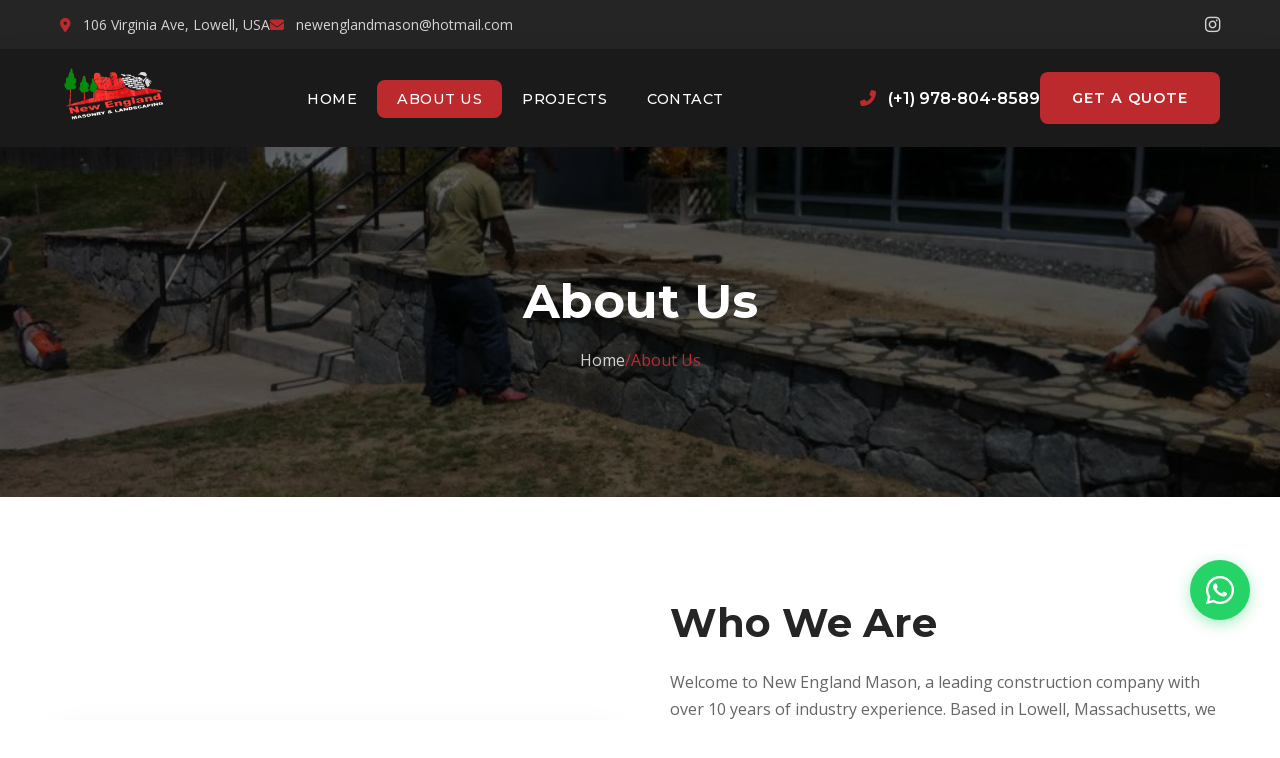

--- FILE ---
content_type: text/html
request_url: https://newenglandmason.com/about.html
body_size: 2699
content:
<!DOCTYPE html>
<html lang="en">
<head>
  <meta charset="UTF-8">
  <meta name="viewport" content="width=device-width, initial-scale=1.0">
  <meta name="description" content="Learn about New England Mason - Professional masonry and construction company with over 10 years of experience serving Massachusetts.">
  <title>About Us | New England Mason</title>

  <!-- Favicon -->
  <link rel="icon" type="image/x-icon" href="images/favicon.ico">

  <!-- Google Fonts -->
  <link rel="preconnect" href="https://fonts.googleapis.com">
  <link rel="preconnect" href="https://fonts.gstatic.com" crossorigin>
  <link href="https://fonts.googleapis.com/css2?family=Montserrat:wght@400;500;600;700;800&family=Open+Sans:wght@400;600;700&display=swap" rel="stylesheet">

  <!-- Font Awesome -->
  <link rel="stylesheet" href="https://cdnjs.cloudflare.com/ajax/libs/font-awesome/6.4.0/css/all.min.css">

  <!-- Custom CSS -->
  <link rel="stylesheet" href="css/style.css">
</head>
<body>

  <!-- Loading Screen -->
  <div id="loading-screen" class="loading-screen">
    <div class="loading-content">
      <img src="images/New.png" alt="New England Mason" class="loading-logo">
      <div class="loading-spinner"></div>
    </div>
  </div>

  <!-- Top Bar -->
  <div class="top-bar">
    <div class="container">
      <div class="top-info">
        <span><i class="fas fa-map-marker-alt"></i> 106 Virginia Ave, Lowell, USA</span>
        <span><i class="fas fa-envelope"></i> newenglandmason@hotmail.com</span>
      </div>
      <div class="top-social">
        <a href="https://instagram.com/" target="_blank" aria-label="Instagram"><i class="fab fa-instagram"></i></a>
      </div>
    </div>
  </div>

  <!-- Header -->
  <header class="header">
    <div class="container">
      <a href="index.html" class="logo">
        <img src="images/New.png" alt="New England Mason Logo">
      </a>

      <nav class="nav">
        <ul class="nav-menu">
          <li><a href="index.html">Home</a></li>
          <li><a href="about.html" class="active">About Us</a></li>
          <li><a href="projects.html">Projects</a></li>
          <li><a href="contact.html">Contact</a></li>
        </ul>
      </nav>

      <div class="header-contact">
        <span class="header-phone"><i class="fas fa-phone-alt"></i> (+1) 978-804-8589</span>
        <a href="contact.html" class="btn btn-primary">Get A Quote</a>
      </div>

      <button class="menu-toggle" aria-label="Toggle menu">
        <span></span>
        <span></span>
        <span></span>
      </button>
    </div>
  </header>

  <!-- Page Banner -->
  <section class="page-banner" style="background-image: url('images/slider-main/03.jpeg');">
    <div class="page-banner-content">
      <h1>About Us</h1>
      <div class="breadcrumb">
        <a href="index.html">Home</a>
        <span>/</span>
        <span>About Us</span>
      </div>
    </div>
  </section>

  <!-- About Section -->
  <section class="section">
    <div class="container">
      <div class="about-grid">
        <div class="about-image">
          <img src="images/slider-pages/slide-page1.jpg" alt="New England Mason Family">
          <div class="about-badge">
            <span class="number">10+</span>
            <span>Years Experience</span>
          </div>
        </div>
        <div class="about-content">
          <h2>Who We Are</h2>
          <p>Welcome to New England Mason, a leading construction company with over 10 years of industry experience. Based in Lowell, Massachusetts, we are passionate about creating exceptional spaces that stand the test of time.</p>
          <p>Our team of skilled craftsmen, engineers, and designers are dedicated to delivering high-quality construction solutions that exceed client expectations. With a focus on both residential and commercial projects, we have successfully completed numerous construction ventures, ranging from custom homes to commercial buildings, renovations, and beyond.</p>
          <p>What sets us apart is our unwavering dedication to quality craftsmanship and attention to detail. We believe in using the finest materials and employing cutting-edge techniques to ensure that each project is executed to perfection.</p>

          <div class="about-features">
            <div class="about-feature">
              <i class="fas fa-trophy"></i>
              <span>Reputation for Excellence</span>
            </div>
            <div class="about-feature">
              <i class="fas fa-handshake"></i>
              <span>We Build Partnerships</span>
            </div>
            <div class="about-feature">
              <i class="fas fa-thumbs-up"></i>
              <span>Guided by Commitment</span>
            </div>
            <div class="about-feature">
              <i class="fas fa-users"></i>
              <span>Family Business</span>
            </div>
          </div>
        </div>
      </div>
    </div>
  </section>

  <!-- Our Values Section -->
  <section class="section section-light">
    <div class="container">
      <div class="section-header">
        <h2>Our Values</h2>
        <p>The principles that guide our work every day</p>
      </div>

      <div class="services-grid">
        <div class="service-card">
          <div class="service-icon">
            <img src="images/icon-image/service-icon1.png" alt="Safety">
          </div>
          <h4>Safety First</h4>
          <p>Well-designed projects made on measurements. We prioritize safety in every aspect of our work.</p>
        </div>

        <div class="service-card">
          <div class="service-icon">
            <img src="images/icon-image/service-icon2.png" alt="Quality">
          </div>
          <h4>Quality Work</h4>
          <p>We never compromise on quality. Every project is built to last with premium materials.</p>
        </div>

        <div class="service-card">
          <div class="service-icon">
            <img src="images/icon-image/service-icon3.png" alt="Customer Service">
          </div>
          <h4>Customer Service</h4>
          <p>Fast service delivery. Make an appointment with us and experience our commitment to you.</p>
        </div>

        <div class="service-card">
          <div class="service-icon">
            <img src="images/icon-image/service-icon4.png" alt="Integrity">
          </div>
          <h4>Integrity</h4>
          <p>Honest communication and transparent pricing. We do what we say and deliver on our promises.</p>
        </div>
      </div>
    </div>
  </section>

  <!-- Stats Section -->
  <section class="stats">
    <div class="container">
      <div class="stats-grid">
        <div class="stat-item">
          <div class="stat-icon">
            <img src="images/icon-image/fact1.png" alt="Projects">
          </div>
          <div class="stat-number"><span class="counter" data-target="800">0</span>+</div>
          <div class="stat-label">Projects Completed</div>
        </div>

        <div class="stat-item">
          <div class="stat-icon">
            <img src="images/icon-image/fact2.png" alt="Staff">
          </div>
          <div class="stat-number"><span class="counter" data-target="15">0</span></div>
          <div class="stat-label">Staff Members</div>
        </div>

        <div class="stat-item">
          <div class="stat-icon">
            <img src="images/icon-image/fact3.png" alt="Experience">
          </div>
          <div class="stat-number"><span class="counter" data-target="10">0</span>+</div>
          <div class="stat-label">Years Experience</div>
        </div>

        <div class="stat-item">
          <div class="stat-icon">
            <img src="images/icon-image/fact4.png" alt="Clients">
          </div>
          <div class="stat-number"><span class="counter" data-target="500">0</span>+</div>
          <div class="stat-label">Happy Clients</div>
        </div>
      </div>
    </div>
  </section>

  <!-- Why Choose Us Section -->
  <section class="section">
    <div class="container">
      <div class="section-header">
        <h2>Why Choose Us</h2>
        <p>What makes New England Mason the right choice for your project</p>
      </div>

      <div class="about-grid">
        <div class="about-content">
          <h3>Experience You Can Trust</h3>
          <p>With over 10 years in the masonry and construction industry, we have the expertise to handle projects of any size and complexity. Our team has completed over 800 projects across Massachusetts.</p>

          <h3 class="mt-30">Comprehensive Services</h3>
          <p>From foundation work to stone walls, patios to driveways, we offer a complete range of masonry services. We handle everything from excavation to the final finishing touches.</p>

          <h3 class="mt-30">Customer Satisfaction</h3>
          <p>Our reputation is built on happy customers. We work closely with you throughout the project, ensuring your vision becomes reality. That's why 90% of our business comes from referrals.</p>
        </div>
        <div class="about-image">
          <img src="images/projects/Stonewall/01.jpg" alt="Quality Stone Work" style="border-radius: 8px;">
        </div>
      </div>
    </div>
  </section>

  <!-- CTA Section -->
  <section class="cta">
    <div class="container">
      <div>
        <h3>Ready to Start Your Project?</h3>
        <p>Contact us today for a free quote and consultation.</p>
      </div>
      <a href="contact.html" class="btn">Request Quote</a>
    </div>
  </section>

  <!-- Footer -->
  <footer class="footer">
    <div class="container">
      <div class="footer-grid">
        <div class="footer-about">
          <img src="images/New.png" alt="New England Mason Logo">
          <p>Fast service delivery. Contact us - we serve all of Massachusetts with professional masonry and construction services.</p>
          <div class="footer-social">
            <a href="https://instagram.com/" target="_blank" aria-label="Instagram"><i class="fab fa-instagram"></i></a>
            <a href="#" aria-label="Facebook"><i class="fab fa-facebook-f"></i></a>
          </div>
        </div>

        <div class="footer-links-col">
          <h4>Quick Links</h4>
          <ul class="footer-links">
            <li><a href="index.html">Home</a></li>
            <li><a href="about.html">About Us</a></li>
            <li><a href="projects.html">Projects</a></li>
            <li><a href="contact.html">Contact</a></li>
          </ul>
        </div>

        <div class="footer-services-col">
          <h4>Services</h4>
          <ul class="footer-links">
            <li><a href="projects.html">Foundation</a></li>
            <li><a href="projects.html">Stone Walls</a></li>
            <li><a href="projects.html">Patio & Walkways</a></li>
            <li><a href="projects.html">Concrete Work</a></li>
          </ul>
        </div>

        <div class="footer-contact-col">
          <h4>Contact Us</h4>
          <ul class="footer-contact">
            <li>
              <i class="fas fa-map-marker-alt"></i>
              <span>106 Virginia Ave, Lowell, USA</span>
            </li>
            <li>
              <i class="fas fa-phone-alt"></i>
              <span>(+1) 978-804-8589</span>
            </li>
            <li>
              <i class="fas fa-envelope"></i>
              <span>newenglandmason@hotmail.com</span>
            </li>
          </ul>
        </div>
      </div>
    </div>

    <div class="copyright">
      <div class="container">
        <p>Copyright &copy; <span id="current-year"></span> New England Mason. All Rights Reserved.</p>
      </div>
    </div>
  </footer>

  <!-- WhatsApp Button -->
  <a href="https://wa.me/19788048589" target="_blank" class="whatsapp-btn" aria-label="Chat on WhatsApp">
    <i class="fab fa-whatsapp"></i>
  </a>

  <!-- Back to Top -->
  <button id="back-to-top" class="btn btn-primary" style="position: fixed; bottom: 30px; right: 30px; padding: 15px; border-radius: 50%; display: none; z-index: 999;">
    <i class="fas fa-arrow-up"></i>
  </button>

  <!-- JavaScript -->
  <script src="js/main.js"></script>

</body>
</html>


--- FILE ---
content_type: text/css
request_url: https://newenglandmason.com/css/style.css
body_size: 4440
content:
/* ========================================
   NEW ENGLAND MASON - Modern CSS
   ======================================== */

/* CSS Variables */
:root {
  --primary: #BD2A2E;
  --primary-dark: #9a2225;
  --secondary: #252525;
  --dark: #1a1a1a;
  --text: #333333;
  --text-light: #666666;
  --light-bg: #f9f9f9;
  --white: #ffffff;
  --shadow: 0 4px 20px rgba(0, 0, 0, 0.1);
  --shadow-lg: 0 10px 40px rgba(0, 0, 0, 0.15);
  --transition: all 0.3s ease;
  --radius: 8px;
}

/* ========================================
   LOADING SCREEN
   ======================================== */

.loading-screen {
  position: fixed;
  top: 0;
  left: 0;
  width: 100%;
  height: 100%;
  background-color: var(--secondary);
  display: flex;
  align-items: center;
  justify-content: center;
  z-index: 99999;
  transition: opacity 0.5s ease, visibility 0.5s ease;
}

.loading-screen.hidden {
  opacity: 0;
  visibility: hidden;
}

.loading-content {
  text-align: center;
}

.loading-logo {
  max-width: 200px;
  height: auto;
  margin-bottom: 30px;
  animation: pulse 1.5s ease-in-out infinite;
}

.loading-spinner {
  width: 50px;
  height: 50px;
  border: 4px solid #e0e0e0;
  border-top: 4px solid var(--primary);
  border-radius: 50%;
  margin: 0 auto;
  animation: spin 1s linear infinite;
}

@keyframes spin {
  0% { transform: rotate(0deg); }
  100% { transform: rotate(360deg); }
}

@keyframes pulse {
  0%, 100% { opacity: 1; transform: scale(1); }
  50% { opacity: 0.8; transform: scale(0.98); }
}

/* Reset & Base */
*, *::before, *::after {
  margin: 0;
  padding: 0;
  box-sizing: border-box;
}

html {
  scroll-behavior: smooth;
}

body {
  font-family: 'Open Sans', sans-serif;
  font-size: 16px;
  line-height: 1.7;
  color: var(--text);
  background-color: var(--white);
}

h1, h2, h3, h4, h5, h6 {
  font-family: 'Montserrat', sans-serif;
  font-weight: 700;
  line-height: 1.3;
  color: var(--secondary);
}

h1 { font-size: 3rem; }
h2 { font-size: 2.5rem; }
h3 { font-size: 1.75rem; }
h4 { font-size: 1.25rem; }

p { margin-bottom: 1rem; }

a {
  color: var(--primary);
  text-decoration: none;
  transition: var(--transition);
}

a:hover {
  color: var(--primary-dark);
}

img {
  max-width: 100%;
  height: auto;
}

ul {
  list-style: none;
}

.container {
  max-width: 1200px;
  margin: 0 auto;
  padding: 0 20px;
}

/* Buttons */
.btn {
  display: inline-block;
  padding: 14px 32px;
  font-family: 'Montserrat', sans-serif;
  font-size: 0.9rem;
  font-weight: 600;
  text-transform: uppercase;
  letter-spacing: 1px;
  border: none;
  border-radius: var(--radius);
  cursor: pointer;
  transition: var(--transition);
}

.btn-primary {
  background-color: var(--primary);
  color: var(--white);
}

.btn-primary:hover {
  background-color: var(--primary-dark);
  color: var(--white);
  transform: translateY(-2px);
  box-shadow: var(--shadow);
}

.btn-outline {
  background-color: transparent;
  color: var(--white);
  border: 2px solid var(--white);
}

.btn-outline:hover {
  background-color: var(--white);
  color: var(--secondary);
}

.btn-dark {
  background-color: var(--secondary);
  color: var(--white);
}

.btn-dark:hover {
  background-color: var(--dark);
  color: var(--white);
}

/* ========================================
   HEADER & NAVIGATION
   ======================================== */

/* Top Bar */
.top-bar {
  background-color: var(--secondary);
  padding: 10px 0;
  font-size: 0.875rem;
}

.top-bar .container {
  display: flex;
  justify-content: space-between;
  align-items: center;
}

.top-info {
  display: flex;
  gap: 30px;
  color: rgba(255, 255, 255, 0.8);
}

.top-info i {
  color: var(--primary);
  margin-right: 8px;
}

.top-social a {
  color: rgba(255, 255, 255, 0.8);
  margin-left: 15px;
  font-size: 1.1rem;
}

.top-social a:hover {
  color: var(--primary);
}

/* Header */
.header {
  background-color: var(--dark);
  padding: 15px 0;
  position: sticky;
  top: 0;
  z-index: 1000;
  box-shadow: var(--shadow);
}

.header .container {
  display: flex;
  justify-content: space-between;
  align-items: center;
}

.logo img {
  height: 60px;
  width: auto;
}

/* Navigation */
.nav {
  display: flex;
  align-items: center;
}

.nav-menu {
  display: flex;
  gap: 5px;
}

.nav-menu a {
  color: var(--white);
  padding: 10px 20px;
  font-family: 'Montserrat', sans-serif;
  font-size: 0.9rem;
  font-weight: 500;
  text-transform: uppercase;
  letter-spacing: 0.5px;
  border-radius: var(--radius);
}

.nav-menu a:hover,
.nav-menu a.active {
  background-color: var(--primary);
  color: var(--white);
}

.header-contact {
  display: flex;
  align-items: center;
  gap: 20px;
  color: var(--white);
}

.header-phone {
  font-family: 'Montserrat', sans-serif;
  font-weight: 600;
}

.header-phone i {
  color: var(--primary);
  margin-right: 8px;
}

/* Mobile Menu */
.menu-toggle {
  display: none;
  flex-direction: column;
  gap: 5px;
  background: none;
  border: none;
  cursor: pointer;
  padding: 5px;
  z-index: 1002;
  position: relative;
}

.menu-toggle span {
  display: block;
  width: 25px;
  height: 3px;
  background-color: var(--white);
  border-radius: 2px;
  transition: var(--transition);
}

/* Hamburger Animation */
.menu-toggle.active span:nth-child(1) {
  transform: rotate(45deg) translate(5px, 6px);
}

.menu-toggle.active span:nth-child(2) {
  opacity: 0;
}

.menu-toggle.active span:nth-child(3) {
  transform: rotate(-45deg) translate(5px, -6px);
}

/* Mobile Menu Overlay */
.nav-menu::before {
  content: '';
  position: fixed;
  top: 0;
  left: 0;
  width: 100%;
  height: 100%;
  background-color: rgba(0, 0, 0, 0.5);
  opacity: 0;
  visibility: hidden;
  transition: var(--transition);
  z-index: -1;
}

/* ========================================
   HERO SECTION
   ======================================== */

.hero {
  position: relative;
  height: 85vh;
  min-height: 600px;
  display: flex;
  align-items: center;
  background-size: cover;
  background-position: center;
  background-attachment: fixed;
}

.hero::before {
  content: '';
  position: absolute;
  top: 0;
  left: 0;
  right: 0;
  bottom: 0;
  background: linear-gradient(135deg, rgba(0, 0, 0, 0.7) 0%, rgba(0, 0, 0, 0.4) 100%);
}

.hero-content {
  position: relative;
  z-index: 1;
  max-width: 700px;
}

.hero-subtitle {
  color: var(--primary);
  font-size: 1.1rem;
  font-weight: 600;
  text-transform: uppercase;
  letter-spacing: 3px;
  margin-bottom: 15px;
}

.hero h1 {
  color: var(--white);
  font-size: 3.5rem;
  margin-bottom: 20px;
}

.hero p {
  color: rgba(255, 255, 255, 0.9);
  font-size: 1.2rem;
  margin-bottom: 30px;
}

.hero-buttons {
  display: flex;
  gap: 15px;
}

/* ========================================
   SECTIONS
   ======================================== */

.section {
  padding: 100px 0;
}

.section-light {
  background-color: var(--light-bg);
}

.section-dark {
  background-color: var(--secondary);
  color: var(--white);
}

.section-header {
  text-align: center;
  margin-bottom: 60px;
}

.section-header h2 {
  margin-bottom: 15px;
}

.section-header p {
  color: var(--text-light);
  font-size: 1.1rem;
  max-width: 600px;
  margin: 0 auto;
}

.section-dark .section-header h2,
.section-dark .section-header p {
  color: var(--white);
}

/* ========================================
   ABOUT SECTION
   ======================================== */

.about-grid {
  display: grid;
  grid-template-columns: 1fr 1fr;
  gap: 60px;
  align-items: center;
}

.about-image {
  position: relative;
}

.about-image img {
  border-radius: var(--radius);
  box-shadow: var(--shadow-lg);
}

.about-badge {
  position: absolute;
  bottom: -30px;
  right: -30px;
  background-color: var(--primary);
  color: var(--white);
  padding: 25px;
  border-radius: var(--radius);
  text-align: center;
  box-shadow: var(--shadow);
}

.about-badge .number {
  font-size: 3rem;
  font-weight: 700;
  font-family: 'Montserrat', sans-serif;
  line-height: 1;
}

.about-badge span {
  display: block;
  font-size: 0.875rem;
  text-transform: uppercase;
  letter-spacing: 1px;
}

.about-content h2 {
  margin-bottom: 20px;
}

.about-content p {
  color: var(--text-light);
  margin-bottom: 20px;
}

.about-features {
  display: grid;
  grid-template-columns: 1fr 1fr;
  gap: 20px;
  margin-top: 30px;
}

.about-feature {
  display: flex;
  align-items: center;
  gap: 12px;
}

.about-feature i {
  color: var(--primary);
  font-size: 1.2rem;
}

.about-feature span {
  font-weight: 600;
  color: var(--secondary);
}

/* ========================================
   SERVICES SECTION
   ======================================== */

.services-grid {
  display: grid;
  grid-template-columns: repeat(4, 1fr);
  gap: 30px;
}

.service-card {
  background-color: var(--white);
  padding: 40px 30px;
  border-radius: var(--radius);
  text-align: center;
  box-shadow: var(--shadow);
  transition: var(--transition);
}

.service-card:hover {
  transform: translateY(-10px);
  box-shadow: var(--shadow-lg);
}

.service-icon {
  width: 80px;
  height: 80px;
  background-color: var(--light-bg);
  border-radius: 50%;
  display: flex;
  align-items: center;
  justify-content: center;
  margin: 0 auto 25px;
  transition: var(--transition);
}

.service-card:hover .service-icon {
  background-color: var(--primary);
}

.service-icon img {
  width: 40px;
  height: 40px;
  transition: var(--transition);
}

.service-card:hover .service-icon img {
  filter: brightness(0) invert(1);
}

.service-card h4 {
  margin-bottom: 15px;
}

.service-card p {
  color: var(--text-light);
  font-size: 0.95rem;
  margin-bottom: 0;
}

/* ========================================
   STATS SECTION
   ======================================== */

.stats {
  background: linear-gradient(rgba(0, 0, 0, 0.85), rgba(0, 0, 0, 0.85)),
              url('../images/parallax1.jpg') center/cover fixed;
  padding: 80px 0;
}

.stats-grid {
  display: grid;
  grid-template-columns: repeat(4, 1fr);
  gap: 30px;
  text-align: center;
}

.stat-item {
  color: var(--white);
}

.stat-icon {
  margin-bottom: 20px;
}

.stat-icon img {
  width: 60px;
  height: 60px;
  filter: brightness(0) invert(1);
}

.stat-number {
  font-family: 'Montserrat', sans-serif;
  font-size: 3rem;
  font-weight: 700;
  color: var(--primary);
  line-height: 1;
  margin-bottom: 10px;
}

.stat-label {
  font-size: 1rem;
  text-transform: uppercase;
  letter-spacing: 1px;
}

/* ========================================
   PROJECTS SECTION
   ======================================== */

.projects-filter {
  display: flex;
  flex-wrap: wrap;
  justify-content: center;
  gap: 10px;
  margin-bottom: 40px;
}

.filter-btn {
  padding: 10px 25px;
  background-color: transparent;
  border: 2px solid var(--secondary);
  border-radius: var(--radius);
  font-family: 'Montserrat', sans-serif;
  font-size: 0.85rem;
  font-weight: 600;
  text-transform: uppercase;
  letter-spacing: 0.5px;
  cursor: pointer;
  transition: var(--transition);
}

.filter-btn:hover,
.filter-btn.active {
  background-color: var(--primary);
  border-color: var(--primary);
  color: var(--white);
}

.projects-grid {
  display: grid;
  grid-template-columns: repeat(3, 1fr);
  gap: 30px;
}

.project-card {
  position: relative;
  border-radius: var(--radius);
  overflow: hidden;
  box-shadow: var(--shadow);
}

.project-card img {
  width: 100%;
  height: 300px;
  object-fit: cover;
  transition: var(--transition);
}

.project-card:hover img {
  transform: scale(1.1);
}

.gallery-link {
  position: absolute;
  top: 0;
  left: 0;
  right: 0;
  bottom: 0;
  z-index: 2;
  cursor: pointer;
}

.project-overlay {
  position: absolute;
  top: 0;
  left: 0;
  right: 0;
  bottom: 0;
  background: linear-gradient(to top, rgba(0, 0, 0, 0.8) 0%, transparent 60%);
  display: flex;
  flex-direction: column;
  justify-content: flex-end;
  padding: 25px;
  opacity: 0;
  transition: var(--transition);
  pointer-events: none;
  z-index: 1;
}

.project-card:hover .project-overlay {
  opacity: 1;
}

.project-overlay h4 {
  color: var(--white);
  margin-bottom: 5px;
}

.project-overlay span {
  color: var(--primary);
  font-size: 0.9rem;
  font-weight: 500;
}

.project-zoom {
  position: absolute;
  top: 50%;
  left: 50%;
  transform: translate(-50%, -50%) scale(0);
  width: 50px;
  height: 50px;
  background-color: var(--primary);
  border-radius: 50%;
  display: flex;
  align-items: center;
  justify-content: center;
  color: var(--white);
  font-size: 1.2rem;
  transition: var(--transition);
}

.project-card:hover .project-zoom {
  transform: translate(-50%, -50%) scale(1);
}

/* ========================================
   CTA SECTION
   ======================================== */

.cta {
  background-color: var(--primary);
  padding: 60px 0;
}

.cta .container {
  display: flex;
  justify-content: space-between;
  align-items: center;
}

.cta h3 {
  color: var(--white);
  font-size: 1.75rem;
  margin-bottom: 5px;
}

.cta p {
  color: rgba(255, 255, 255, 0.9);
  margin-bottom: 0;
}

.cta .btn {
  background-color: var(--white);
  color: var(--primary);
}

.cta .btn:hover {
  background-color: var(--secondary);
  color: var(--white);
}

/* ========================================
   TESTIMONIALS
   ======================================== */

.testimonials-grid {
  display: grid;
  grid-template-columns: repeat(2, 1fr);
  gap: 20px;
}

/* Google Review Card Styles */
.google-review-card {
  background-color: var(--white);
  padding: 16px;
  border-radius: 8px;
  border: 1px solid #e0e0e0;
  text-align: left;
}

.review-header {
  display: flex;
  align-items: center;
  gap: 12px;
  margin-bottom: 12px;
}

.review-avatar {
  width: 40px;
  height: 40px;
  border-radius: 50%;
  display: flex;
  align-items: center;
  justify-content: center;
  color: white;
  font-weight: 600;
  font-size: 18px;
  flex-shrink: 0;
}

.review-author-info {
  flex-grow: 1;
}

.review-author-name {
  font-size: 14px;
  font-weight: 500;
  color: #1a73e8;
  margin: 0;
  line-height: 1.3;
}

.review-author-meta {
  font-size: 12px;
  color: #5f6368;
}

.google-logo {
  width: 24px;
  height: 24px;
  flex-shrink: 0;
}

.review-rating {
  display: flex;
  align-items: center;
  gap: 8px;
  margin-bottom: 10px;
}

.review-stars {
  display: flex;
  gap: 1px;
}

.review-stars i {
  color: #fbbc04;
  font-size: 14px;
}

.review-date {
  font-size: 12px;
  color: #5f6368;
}

.review-text {
  font-size: 14px;
  color: #202124;
  line-height: 1.58;
  margin: 0;
}

/* Keep old styles for backwards compatibility */
.testimonial-card {
  background-color: var(--white);
  padding: 30px;
  border-radius: var(--radius);
  box-shadow: var(--shadow);
  text-align: left;
  display: flex;
  flex-direction: column;
}

.testimonial-stars {
  color: #ffc107;
  margin-bottom: 15px;
  font-size: 1rem;
}

.testimonial-stars i {
  margin-right: 2px;
}

.testimonial-text {
  font-size: 1rem;
  font-style: italic;
  color: var(--text-light);
  margin-bottom: 20px;
  flex-grow: 1;
  line-height: 1.7;
}

.testimonial-author {
  display: flex;
  align-items: center;
  gap: 15px;
  margin-top: auto;
  padding-top: 15px;
  border-top: 1px solid #eee;
}

.testimonial-info h5 {
  font-size: 1rem;
  margin-bottom: 3px;
  color: var(--secondary);
}

.testimonial-info span {
  font-size: 0.875rem;
  color: var(--text-light);
}

/* ========================================
   PAGE BANNER
   ======================================== */

.page-banner {
  position: relative;
  height: 350px;
  display: flex;
  align-items: center;
  justify-content: center;
  background-size: cover;
  background-position: center;
  text-align: center;
}

.page-banner::before {
  content: '';
  position: absolute;
  top: 0;
  left: 0;
  right: 0;
  bottom: 0;
  background: rgba(0, 0, 0, 0.6);
}

.page-banner-content {
  position: relative;
  z-index: 1;
}

.page-banner h1 {
  color: var(--white);
  margin-bottom: 15px;
}

.breadcrumb {
  display: flex;
  justify-content: center;
  gap: 15px;
  color: rgba(255, 255, 255, 0.8);
}

.breadcrumb a {
  color: rgba(255, 255, 255, 0.8);
}

.breadcrumb a:hover {
  color: var(--primary);
}

.breadcrumb span {
  color: var(--primary);
}

/* ========================================
   CONTACT SECTION
   ======================================== */

.contact-grid {
  display: grid;
  grid-template-columns: 1fr 1fr;
  gap: 60px;
}

.contact-info-card {
  display: flex;
  gap: 20px;
  margin-bottom: 30px;
}

.contact-icon {
  width: 60px;
  height: 60px;
  background-color: var(--primary);
  border-radius: var(--radius);
  display: flex;
  align-items: center;
  justify-content: center;
  flex-shrink: 0;
}

.contact-icon i {
  color: var(--white);
  font-size: 1.5rem;
}

.contact-details h4 {
  margin-bottom: 8px;
}

.contact-details p {
  color: var(--text-light);
  margin-bottom: 0;
}

.contact-details a {
  color: var(--text-light);
}

.contact-details a:hover {
  color: var(--primary);
}

/* Contact Form */
.contact-form {
  background-color: var(--light-bg);
  padding: 40px;
  border-radius: var(--radius);
}

.form-group {
  margin-bottom: 20px;
}

.form-group label {
  display: block;
  font-weight: 600;
  margin-bottom: 8px;
  color: var(--secondary);
}

.form-control {
  width: 100%;
  padding: 14px 18px;
  border: 2px solid #e0e0e0;
  border-radius: var(--radius);
  font-family: inherit;
  font-size: 1rem;
  transition: var(--transition);
}

.form-control:focus {
  outline: none;
  border-color: var(--primary);
}

.form-control.error {
  border-color: #dc3545;
  background-color: #fff5f5;
}

textarea.form-control {
  min-height: 150px;
  resize: vertical;
}

/* CAPTCHA Styles */
.captcha-group {
  margin-top: 10px;
}

.captcha-container {
  display: flex;
  align-items: center;
  gap: 10px;
}

.captcha-question {
  background-color: #f5f5f5;
  padding: 14px 20px;
  border-radius: var(--radius);
  font-size: 1.1rem;
  font-weight: 600;
  color: var(--secondary);
  white-space: nowrap;
  border: 2px solid #e0e0e0;
}

.captcha-input {
  max-width: 120px;
  text-align: center;
  font-weight: 600;
}

.captcha-refresh {
  background-color: var(--primary);
  color: white;
  border: none;
  width: 48px;
  height: 48px;
  border-radius: var(--radius);
  cursor: pointer;
  transition: var(--transition);
  display: flex;
  align-items: center;
  justify-content: center;
  flex-shrink: 0;
}

.captcha-refresh:hover {
  background-color: var(--secondary);
}

.captcha-refresh i {
  font-size: 1rem;
}

.captcha-hint {
  display: block;
  margin-top: 8px;
  color: var(--text-light);
  font-size: 0.85rem;
}

.captcha-error {
  color: #dc3545;
  font-size: 0.85rem;
  margin-top: 5px;
}

@media (max-width: 480px) {
  .captcha-container {
    flex-wrap: wrap;
  }

  .captcha-question {
    width: 100%;
    text-align: center;
  }

  .captcha-input {
    flex: 1;
    max-width: none;
  }
}

/* Working Hours */
.working-hours {
  background-color: var(--secondary);
  color: var(--white);
  padding: 30px;
  border-radius: var(--radius);
  margin-top: 30px;
}

.working-hours h4 {
  color: var(--white);
  margin-bottom: 20px;
}

.hours-list li {
  display: flex;
  justify-content: space-between;
  padding: 10px 0;
  border-bottom: 1px solid rgba(255, 255, 255, 0.1);
}

.hours-list li:last-child {
  border-bottom: none;
}

/* ========================================
   FOOTER
   ======================================== */

.footer {
  background-color: var(--dark);
  color: rgba(255, 255, 255, 0.8);
  padding-top: 80px;
}

.footer-grid {
  display: grid;
  grid-template-columns: 2fr 1fr 1fr 1fr;
  gap: 40px;
  padding-bottom: 60px;
  border-bottom: 1px solid rgba(255, 255, 255, 0.1);
}

.footer-about img {
  height: 50px;
  margin-bottom: 20px;
}

.footer-about p {
  margin-bottom: 20px;
}

.footer-social {
  display: flex;
  gap: 10px;
}

.footer-social a {
  width: 40px;
  height: 40px;
  background-color: rgba(255, 255, 255, 0.1);
  border-radius: var(--radius);
  display: flex;
  align-items: center;
  justify-content: center;
  color: var(--white);
  transition: var(--transition);
}

.footer-social a:hover {
  background-color: var(--primary);
}

.footer h4 {
  color: var(--white);
  font-size: 1.1rem;
  margin-bottom: 25px;
  position: relative;
  padding-bottom: 15px;
}

.footer h4::after {
  content: '';
  position: absolute;
  bottom: 0;
  left: 0;
  width: 40px;
  height: 3px;
  background-color: var(--primary);
}

.footer-links li {
  margin-bottom: 12px;
}

.footer-links a {
  color: rgba(255, 255, 255, 0.7);
}

.footer-links a:hover {
  color: var(--primary);
  padding-left: 5px;
}

.footer-contact li {
  display: flex;
  gap: 12px;
  margin-bottom: 15px;
}

.footer-contact i {
  color: var(--primary);
  margin-top: 4px;
}

/* Copyright */
.copyright {
  padding: 25px 0;
  text-align: center;
  font-size: 0.9rem;
}

.copyright a {
  color: var(--primary);
}

/* ========================================
   LIGHTBOX
   ======================================== */

.lightbox {
  position: fixed;
  top: 0;
  left: 0;
  width: 100%;
  height: 100%;
  background-color: rgba(0, 0, 0, 0.95);
  display: none;
  align-items: center;
  justify-content: center;
  z-index: 9999;
}

.lightbox.active {
  display: flex;
}

.lightbox img {
  max-width: 90%;
  max-height: 90%;
  border-radius: var(--radius);
}

.lightbox-close {
  position: absolute;
  top: 30px;
  right: 30px;
  width: 50px;
  height: 50px;
  background-color: var(--primary);
  border-radius: 50%;
  display: flex;
  align-items: center;
  justify-content: center;
  color: var(--white);
  font-size: 1.5rem;
  cursor: pointer;
  transition: var(--transition);
}

.lightbox-close:hover {
  background-color: var(--white);
  color: var(--primary);
}

.lightbox-content {
  position: relative;
  max-width: 90%;
  max-height: 90%;
  display: flex;
  flex-direction: column;
  align-items: center;
}

.lightbox-prev,
.lightbox-next {
  position: absolute;
  top: 50%;
  transform: translateY(-50%);
  width: 50px;
  height: 50px;
  background-color: rgba(0, 0, 0, 0.5);
  border: none;
  border-radius: 50%;
  display: flex;
  align-items: center;
  justify-content: center;
  color: var(--white);
  font-size: 1.2rem;
  cursor: pointer;
  transition: var(--transition);
  z-index: 10001;
}

.lightbox-prev {
  left: 20px;
}

.lightbox-next {
  right: 20px;
}

.lightbox-prev:hover,
.lightbox-next:hover {
  background-color: var(--primary);
}

.lightbox-info {
  display: flex;
  justify-content: space-between;
  align-items: center;
  width: 100%;
  padding: 15px 20px;
  background-color: rgba(0, 0, 0, 0.7);
  border-radius: 0 0 var(--radius) var(--radius);
  margin-top: -5px;
}

.lightbox-title {
  color: var(--white);
  font-family: 'Montserrat', sans-serif;
  font-weight: 600;
  font-size: 1.1rem;
}

.lightbox-counter {
  color: rgba(255, 255, 255, 0.8);
  font-size: 0.9rem;
}

@media (max-width: 768px) {
  .lightbox-prev,
  .lightbox-next {
    width: 40px;
    height: 40px;
    font-size: 1rem;
  }

  .lightbox-prev {
    left: 10px;
  }

  .lightbox-next {
    right: 10px;
  }

  .lightbox-info {
    flex-direction: column;
    gap: 5px;
    text-align: center;
  }
}

/* ========================================
   WHATSAPP BUTTON
   ======================================== */

.whatsapp-btn {
  position: fixed;
  bottom: 100px;
  right: 30px;
  width: 60px;
  height: 60px;
  background-color: #25D366;
  border-radius: 50%;
  display: flex;
  align-items: center;
  justify-content: center;
  color: white;
  font-size: 32px;
  box-shadow: 0 4px 15px rgba(37, 211, 102, 0.4);
  z-index: 998;
  transition: all 0.3s ease;
  text-decoration: none;
}

.whatsapp-btn:hover {
  background-color: #128C7E;
  transform: scale(1.1);
  box-shadow: 0 6px 20px rgba(37, 211, 102, 0.5);
}

.whatsapp-btn i {
  line-height: 1;
}

@media (max-width: 768px) {
  .whatsapp-btn {
    width: 55px;
    height: 55px;
    font-size: 28px;
    bottom: 90px;
    right: 20px;
  }
}

/* ========================================
   RESPONSIVE
   ======================================== */

@media (max-width: 1024px) {
  .services-grid {
    grid-template-columns: repeat(2, 1fr);
  }

  .stats-grid {
    grid-template-columns: repeat(2, 1fr);
  }

  .testimonials-grid {
    grid-template-columns: repeat(2, 1fr);
  }

  .footer-grid {
    grid-template-columns: 1fr 1fr;
  }
}

@media (max-width: 768px) {
  h1 { font-size: 2.25rem; }
  h2 { font-size: 1.75rem; }

  .section { padding: 60px 0; }

  /* Header Mobile */
  .menu-toggle {
    display: flex;
  }

  .nav-menu {
    position: fixed;
    top: 0;
    right: -300px;
    width: 300px;
    height: 100vh;
    background-color: var(--dark);
    flex-direction: column;
    padding: 80px 30px 30px;
    gap: 0;
    transition: right 0.3s ease;
    z-index: 1001;
    box-shadow: -5px 0 20px rgba(0, 0, 0, 0.3);
  }

  .nav-menu.active {
    right: 0;
  }

  .nav-menu.active::before {
    opacity: 1;
    visibility: visible;
  }

  .nav-menu li {
    width: 100%;
  }

  .nav-menu a {
    display: block;
    padding: 15px 0;
    border-bottom: 1px solid rgba(255, 255, 255, 0.1);
    width: 100%;
  }

  .header-contact {
    display: none;
  }

  /* Hero Mobile */
  .hero {
    height: 70vh;
    min-height: 500px;
  }

  .hero h1 {
    font-size: 2.5rem;
  }

  .hero-buttons {
    flex-direction: column;
  }

  /* About Mobile */
  .about-grid {
    grid-template-columns: 1fr;
  }

  .about-badge {
    position: relative;
    bottom: auto;
    right: auto;
    margin-top: 20px;
    display: inline-block;
  }

  /* Services Mobile */
  .services-grid {
    grid-template-columns: 1fr;
  }

  /* Projects Mobile */
  .projects-grid {
    grid-template-columns: 1fr;
  }

  .projects-filter {
    gap: 8px;
  }

  .filter-btn {
    padding: 8px 15px;
    font-size: 0.75rem;
  }

  /* Testimonials Mobile */
  .testimonials-grid {
    grid-template-columns: 1fr;
  }

  /* Stats Mobile */
  .stats-grid {
    grid-template-columns: 1fr 1fr;
    gap: 40px;
  }

  /* CTA Mobile */
  .cta .container {
    flex-direction: column;
    text-align: center;
    gap: 20px;
  }

  /* Contact Mobile */
  .contact-grid {
    grid-template-columns: 1fr;
  }

  /* Footer Mobile */
  .footer-grid {
    grid-template-columns: 1fr;
    text-align: center;
  }

  .footer h4::after {
    left: 50%;
    transform: translateX(-50%);
  }

  .footer-social {
    justify-content: center;
  }

  /* Top bar mobile */
  .top-bar {
    display: none;
  }
}

@media (max-width: 480px) {
  .container {
    padding: 0 15px;
  }

  h1 { font-size: 1.75rem; }
  h2 { font-size: 1.5rem; }

  .hero h1 {
    font-size: 2rem;
  }

  .btn {
    padding: 12px 24px;
    font-size: 0.8rem;
  }

  .stat-number {
    font-size: 2.5rem;
  }

  .stats-grid {
    grid-template-columns: 1fr;
    gap: 30px;
  }
}

/* ========================================
   UTILITIES
   ======================================== */

.text-center { text-align: center; }
.text-white { color: var(--white); }
.text-primary { color: var(--primary); }
.mb-0 { margin-bottom: 0; }
.mt-30 { margin-top: 30px; }
.mt-50 { margin-top: 50px; }


--- FILE ---
content_type: application/x-javascript
request_url: https://newenglandmason.com/js/main.js
body_size: 2846
content:
/* ========================================
   NEW ENGLAND MASON - JavaScript
   ======================================== */

document.addEventListener('DOMContentLoaded', function() {

  // ========================================
  // Loading Screen
  // ========================================
  const loadingScreen = document.getElementById('loading-screen');

  function hideLoadingScreen() {
    if (loadingScreen) {
      loadingScreen.classList.add('hidden');
      // Remove from DOM after animation completes
      setTimeout(() => {
        loadingScreen.style.display = 'none';
      }, 500);
    }
  }

  // Hide loading screen when page is fully loaded
  window.addEventListener('load', function() {
    // Add a minimum delay for better UX
    setTimeout(hideLoadingScreen, 500);
  });

  // Fallback: hide after 3 seconds regardless
  setTimeout(hideLoadingScreen, 3000);

  // ========================================
  // Mobile Menu Toggle
  // ========================================
  const menuToggle = document.querySelector('.menu-toggle');
  const navMenu = document.querySelector('.nav-menu');

  if (menuToggle && navMenu) {
    menuToggle.addEventListener('click', function() {
      navMenu.classList.toggle('active');
      menuToggle.classList.toggle('active');
    });

    // Close menu when clicking outside
    document.addEventListener('click', function(e) {
      if (!menuToggle.contains(e.target) && !navMenu.contains(e.target)) {
        navMenu.classList.remove('active');
        menuToggle.classList.remove('active');
      }
    });

    // Close menu when clicking a link
    navMenu.querySelectorAll('a').forEach(link => {
      link.addEventListener('click', () => {
        navMenu.classList.remove('active');
        menuToggle.classList.remove('active');
      });
    });
  }

  // ========================================
  // Smooth Scroll
  // ========================================
  document.querySelectorAll('a[href^="#"]').forEach(anchor => {
    anchor.addEventListener('click', function(e) {
      const href = this.getAttribute('href');
      if (href !== '#') {
        e.preventDefault();
        const target = document.querySelector(href);
        if (target) {
          const headerHeight = document.querySelector('.header')?.offsetHeight || 0;
          const targetPosition = target.offsetTop - headerHeight;
          window.scrollTo({
            top: targetPosition,
            behavior: 'smooth'
          });
        }
      }
    });
  });

  // ========================================
  // Header Scroll Effect
  // ========================================
  const header = document.querySelector('.header');

  if (header) {
    window.addEventListener('scroll', function() {
      if (window.scrollY > 100) {
        header.classList.add('scrolled');
      } else {
        header.classList.remove('scrolled');
      }
    });
  }

  // ========================================
  // Project Filter
  // ========================================
  const filterBtns = document.querySelectorAll('.filter-btn');
  const projectCards = document.querySelectorAll('.project-card');

  filterBtns.forEach(btn => {
    btn.addEventListener('click', function() {
      // Update active button
      filterBtns.forEach(b => b.classList.remove('active'));
      this.classList.add('active');

      const filter = this.getAttribute('data-filter');

      projectCards.forEach(card => {
        const category = card.getAttribute('data-category');

        if (filter === 'all' || category === filter) {
          card.style.display = 'block';
          setTimeout(() => {
            card.style.opacity = '1';
            card.style.transform = 'scale(1)';
          }, 50);
        } else {
          card.style.opacity = '0';
          card.style.transform = 'scale(0.8)';
          setTimeout(() => {
            card.style.display = 'none';
          }, 300);
        }
      });
    });
  });

  // ========================================
  // Lightbox with Category Navigation
  // ========================================
  const lightbox = document.getElementById('lightbox');
  const lightboxImg = document.getElementById('lightbox-img');
  const lightboxClose = document.querySelector('.lightbox-close');
  const lightboxPrev = document.querySelector('.lightbox-prev');
  const lightboxNext = document.querySelector('.lightbox-next');
  const lightboxCounter = document.querySelector('.lightbox-counter');
  const lightboxTitle = document.querySelector('.lightbox-title');
  const galleryLinks = document.querySelectorAll('.gallery-link');

  let currentImages = [];
  let currentIndex = 0;

  galleryLinks.forEach(link => {
    link.addEventListener('click', function(e) {
      e.preventDefault();

      // Get the category from parent project-card
      const projectCard = this.closest('.project-card');
      const category = projectCard?.getAttribute('data-category');

      if (category) {
        // Get all images from the same category
        const categoryCards = document.querySelectorAll(`.project-card[data-category="${category}"]`);
        currentImages = [];

        categoryCards.forEach(card => {
          const imgLink = card.querySelector('.gallery-link');
          const img = card.querySelector('img');
          const title = card.querySelector('.project-overlay h4')?.textContent || '';
          if (imgLink) {
            currentImages.push({
              src: imgLink.getAttribute('href'),
              title: title
            });
          }
        });

        // Find current image index
        const clickedSrc = this.getAttribute('href');
        currentIndex = currentImages.findIndex(img => img.src === clickedSrc);
        if (currentIndex === -1) currentIndex = 0;

      } else {
        // Single image mode
        currentImages = [{
          src: this.getAttribute('href'),
          title: ''
        }];
        currentIndex = 0;
      }

      openLightbox();
    });
  });

  function openLightbox() {
    if (lightbox && lightboxImg && currentImages.length > 0) {
      updateLightboxImage();
      lightbox.classList.add('active');
      document.body.style.overflow = 'hidden';

      // Show/hide navigation based on number of images
      if (lightboxPrev && lightboxNext) {
        const showNav = currentImages.length > 1;
        lightboxPrev.style.display = showNav ? 'flex' : 'none';
        lightboxNext.style.display = showNav ? 'flex' : 'none';
      }
    }
  }

  function updateLightboxImage() {
    if (lightboxImg && currentImages[currentIndex]) {
      lightboxImg.src = currentImages[currentIndex].src;

      if (lightboxCounter) {
        lightboxCounter.textContent = `${currentIndex + 1} / ${currentImages.length}`;
      }

      if (lightboxTitle) {
        lightboxTitle.textContent = currentImages[currentIndex].title;
      }
    }
  }

  function nextImage() {
    currentIndex = (currentIndex + 1) % currentImages.length;
    updateLightboxImage();
  }

  function prevImage() {
    currentIndex = (currentIndex - 1 + currentImages.length) % currentImages.length;
    updateLightboxImage();
  }

  if (lightboxClose) {
    lightboxClose.addEventListener('click', closeLightbox);
  }

  if (lightboxPrev) {
    lightboxPrev.addEventListener('click', function(e) {
      e.stopPropagation();
      prevImage();
    });
  }

  if (lightboxNext) {
    lightboxNext.addEventListener('click', function(e) {
      e.stopPropagation();
      nextImage();
    });
  }

  if (lightbox) {
    lightbox.addEventListener('click', function(e) {
      if (e.target === lightbox) {
        closeLightbox();
      }
    });
  }

  document.addEventListener('keydown', function(e) {
    if (lightbox?.classList.contains('active')) {
      if (e.key === 'Escape') {
        closeLightbox();
      } else if (e.key === 'ArrowRight') {
        nextImage();
      } else if (e.key === 'ArrowLeft') {
        prevImage();
      }
    }
  });

  function closeLightbox() {
    if (lightbox) {
      lightbox.classList.remove('active');
      document.body.style.overflow = '';
      currentImages = [];
      currentIndex = 0;
    }
  }

  // ========================================
  // Counter Animation
  // ========================================
  const counters = document.querySelectorAll('.counter');
  let countersAnimated = false;

  function animateCounters() {
    counters.forEach(counter => {
      const target = parseInt(counter.getAttribute('data-target'));
      const duration = 2000;
      const increment = target / (duration / 16);
      let current = 0;

      const updateCounter = () => {
        current += increment;
        if (current < target) {
          counter.textContent = Math.floor(current);
          requestAnimationFrame(updateCounter);
        } else {
          counter.textContent = target;
        }
      };

      updateCounter();
    });
  }

  // Trigger counter animation when in view
  if (counters.length > 0) {
    const statsSection = document.querySelector('.stats');

    if (statsSection) {
      const observer = new IntersectionObserver((entries) => {
        entries.forEach(entry => {
          if (entry.isIntersecting && !countersAnimated) {
            countersAnimated = true;
            animateCounters();
          }
        });
      }, { threshold: 0.5 });

      observer.observe(statsSection);
    }
  }

  // ========================================
  // Scroll Animations
  // ========================================
  const animateElements = document.querySelectorAll('.animate-on-scroll');

  if (animateElements.length > 0) {
    const animateObserver = new IntersectionObserver((entries) => {
      entries.forEach(entry => {
        if (entry.isIntersecting) {
          entry.target.classList.add('animated');
        }
      });
    }, { threshold: 0.1 });

    animateElements.forEach(el => animateObserver.observe(el));
  }

  // ========================================
  // CAPTCHA System
  // ========================================
  const captchaQuestion = document.getElementById('captcha-question');
  const captchaInput = document.getElementById('captcha');
  const captchaRefresh = document.getElementById('captcha-refresh');
  let captchaAnswer = 0;

  function generateCaptcha() {
    const num1 = Math.floor(Math.random() * 10) + 1;
    const num2 = Math.floor(Math.random() * 10) + 1;
    const operators = ['+', '-', 'x'];
    const operator = operators[Math.floor(Math.random() * 3)];

    let question = '';
    switch(operator) {
      case '+':
        captchaAnswer = num1 + num2;
        question = `${num1} + ${num2} = ?`;
        break;
      case '-':
        // Ensure positive result
        const larger = Math.max(num1, num2);
        const smaller = Math.min(num1, num2);
        captchaAnswer = larger - smaller;
        question = `${larger} - ${smaller} = ?`;
        break;
      case 'x':
        captchaAnswer = num1 * num2;
        question = `${num1} x ${num2} = ?`;
        break;
    }

    if (captchaQuestion) {
      captchaQuestion.textContent = question;
    }
    if (captchaInput) {
      captchaInput.value = '';
    }
  }

  // Initialize captcha
  if (captchaQuestion) {
    generateCaptcha();
  }

  // Refresh captcha button
  if (captchaRefresh) {
    captchaRefresh.addEventListener('click', function() {
      generateCaptcha();
      this.querySelector('i').classList.add('fa-spin');
      setTimeout(() => {
        this.querySelector('i').classList.remove('fa-spin');
      }, 500);
    });
  }

  // ========================================
  // Form Validation
  // ========================================
  const contactForm = document.getElementById('contact-form');

  if (contactForm) {
    contactForm.addEventListener('submit', function(e) {
      e.preventDefault();

      const name = this.querySelector('[name="name"]');
      const email = this.querySelector('[name="email"]');
      const message = this.querySelector('[name="message"]');
      let isValid = true;

      // Remove previous error messages
      const existingErrors = this.querySelectorAll('.captcha-error');
      existingErrors.forEach(err => err.remove());

      // Simple validation
      [name, email, message].forEach(field => {
        if (field && !field.value.trim()) {
          field.classList.add('error');
          isValid = false;
        } else if (field) {
          field.classList.remove('error');
        }
      });

      // Email validation
      if (email && email.value) {
        const emailRegex = /^[^\s@]+@[^\s@]+\.[^\s@]+$/;
        if (!emailRegex.test(email.value)) {
          email.classList.add('error');
          isValid = false;
        }
      }

      // CAPTCHA validation
      if (captchaInput) {
        const userAnswer = parseInt(captchaInput.value.trim());
        if (isNaN(userAnswer) || userAnswer !== captchaAnswer) {
          captchaInput.classList.add('error');
          isValid = false;

          // Add error message
          const errorMsg = document.createElement('span');
          errorMsg.className = 'captcha-error';
          errorMsg.textContent = 'Incorrect answer. Please try again.';
          captchaInput.closest('.captcha-group').appendChild(errorMsg);

          // Generate new captcha
          generateCaptcha();
        } else {
          captchaInput.classList.remove('error');
        }
      }

      if (isValid) {
        // Here you would typically send the form data
        alert('Thank you for your message! We will get back to you soon.');
        this.reset();
        generateCaptcha(); // Reset captcha after successful submission
      }
    });
  }

  // ========================================
  // Back to Top Button
  // ========================================
  const backToTop = document.getElementById('back-to-top');

  if (backToTop) {
    window.addEventListener('scroll', function() {
      if (window.scrollY > 500) {
        backToTop.classList.add('visible');
      } else {
        backToTop.classList.remove('visible');
      }
    });

    backToTop.addEventListener('click', function() {
      window.scrollTo({
        top: 0,
        behavior: 'smooth'
      });
    });
  }

  // ========================================
  // Current Year in Footer
  // ========================================
  const yearSpan = document.getElementById('current-year');
  if (yearSpan) {
    yearSpan.textContent = new Date().getFullYear();
  }

});
